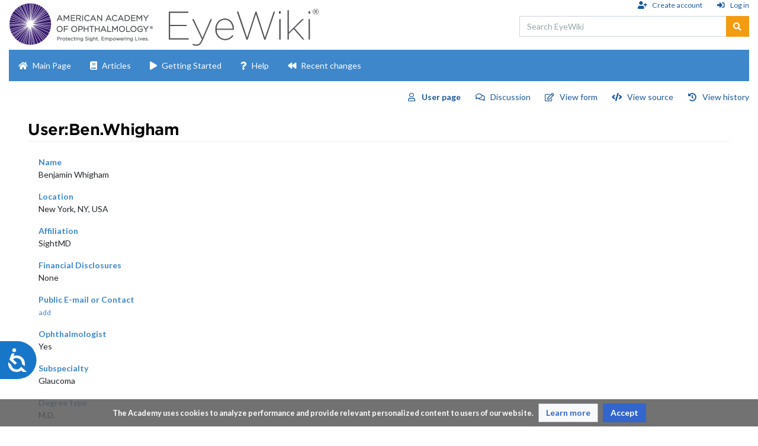

--- FILE ---
content_type: text/html; charset=UTF-8
request_url: https://eyewiki.aao.org/User:Ben.Whigham
body_size: 22441
content:
<!DOCTYPE html>
<html class="client-nojs" lang="en" dir="ltr">
<head>
<meta charset="UTF-8"/>
<title>User:Ben.Whigham - EyeWiki</title>
<script>document.documentElement.className="client-js";RLCONF={"wgBreakFrames":false,"wgSeparatorTransformTable":["",""],"wgDigitTransformTable":["",""],"wgDefaultDateFormat":"mdy","wgMonthNames":["","January","February","March","April","May","June","July","August","September","October","November","December"],"wgRequestId":"e8aede1a7c37498c97e17aa3","wgCSPNonce":false,"wgCanonicalNamespace":"User","wgCanonicalSpecialPageName":false,"wgNamespaceNumber":2,"wgPageName":"User:Ben.Whigham","wgTitle":"Ben.Whigham","wgCurRevisionId":63995,"wgRevisionId":63995,"wgArticleId":13988,"wgIsArticle":true,"wgIsRedirect":false,"wgAction":"view","wgUserName":null,"wgUserGroups":["*"],"wgCategories":["Users"],"wgPageContentLanguage":"en","wgPageContentModel":"wikitext","wgRelevantPageName":"User:Ben.Whigham","wgRelevantArticleId":13988,"wgIsProbablyEditable":false,"wgRelevantPageIsProbablyEditable":false,"wgRestrictionEdit":[],"wgRestrictionMove":[],"wgRelevantUserName":"Ben.Whigham","sdgDownArrowImage":
"/w/extensions/SemanticDrilldown/skins/down-arrow.png","sdgRightArrowImage":"/w/extensions/SemanticDrilldown/skins/right-arrow.png","wgCiteDrawerEnableDesktop":false,"wgCiteDrawerEnableMobile":true,"wgCiteDrawerTheme":"dark","wgPageFormsTargetName":null,"wgPageFormsAutocompleteValues":[],"wgPageFormsAutocompleteOnAllChars":false,"wgPageFormsFieldProperties":[],"wgPageFormsCargoFields":[],"wgPageFormsDependentFields":[],"wgPageFormsCalendarValues":[],"wgPageFormsCalendarParams":[],"wgPageFormsCalendarHTML":null,"wgPageFormsGridValues":[],"wgPageFormsGridParams":[],"wgPageFormsContLangYes":null,"wgPageFormsContLangNo":null,"wgPageFormsContLangMonths":[],"wgPageFormsHeightForMinimizingInstances":800,"wgPageFormsShowOnSelect":[],"wgPageFormsScriptPath":"/w/extensions/PageForms","edgValues":[],"wgPageFormsEDSettings":null,"wgAmericanDates":true,"wgVisualEditor":{"pageLanguageCode":"en","pageLanguageDir":"ltr","pageVariantFallbacks":"en"},"srfFilteredConfig":null,
"wgEditSubmitButtonLabelPublish":false};RLSTATE={"site.styles":"ready","user.styles":"ready","user":"ready","user.options":"loading","mediawiki.ui.button":"ready","skins.chameleon":"ready","zzz.ext.bootstrap.styles":"ready","ext.visualEditor.desktopArticleTarget.noscript":"ready","ext.smw.style":"ready","ext.smw.tooltip.styles":"ready","ext.srf.styles":"ready","ext.CookieWarning.styles":"ready","oojs-ui-core.styles":"ready","oojs-ui.styles.indicators":"ready","mediawiki.widgets.styles":"ready","oojs-ui-core.icons":"ready"};RLPAGEMODULES=["ext.smw.style","ext.smw.tooltips","smw.entityexaminer","site","mediawiki.page.ready","ext.citedrawer.main","ext.visualEditor.desktopArticleTarget.init","ext.visualEditor.targetLoader","ext.eyeWiki","ext.eyeWiki.slideshow","ext.CookieWarning","ext.bootstrap.scripts"];</script>
<script>(RLQ=window.RLQ||[]).push(function(){mw.loader.implement("user.options@12s5i",function($,jQuery,require,module){mw.user.tokens.set({"patrolToken":"+\\","watchToken":"+\\","csrfToken":"+\\"});});});</script>
<link rel="stylesheet" href="/w/load.php?lang=en&amp;modules=ext.CookieWarning.styles%7Cext.smw.style%7Cext.smw.tooltip.styles%7Cext.srf.styles%7Cext.visualEditor.desktopArticleTarget.noscript%7Cmediawiki.ui.button%7Cmediawiki.widgets.styles%7Coojs-ui-core.icons%2Cstyles%7Coojs-ui.styles.indicators%7Cskins.chameleon%7Czzz.ext.bootstrap.styles&amp;only=styles&amp;skin=chameleon"/>
<script async="" src="/w/load.php?lang=en&amp;modules=startup&amp;only=scripts&amp;raw=1&amp;skin=chameleon"></script>
<style>#mw-indicator-mw-helplink {display:none;}</style>
<meta name="ResourceLoaderDynamicStyles" content=""/>
<link rel="stylesheet" href="/w/load.php?lang=en&amp;modules=site.styles&amp;only=styles&amp;skin=chameleon"/>
<meta name="generator" content="MediaWiki 1.39.11"/>
<meta name="format-detection" content="telephone=no"/>
<meta name="description" content="Name&#10;Benjamin Whigham"/>
<meta name="WT.seg_1" content="0"/>
<meta name="google-site-verification" content="mtQvMIGqpWB4oyYM5mux15MHU-3qWI0bWtyRa2b5rlk"/>
<meta name="viewport" content="width=1000"/>
<meta name="viewport" content="width=device-width, initial-scale=1, shrink-to-fit=no"/>
<link rel="alternate" type="application/rdf+xml" title="User:Ben.Whigham" href="/w/index.php?title=Special:ExportRDF/User:Ben.Whigham&amp;xmlmime=rdf"/>
<link rel="icon" href="/w/extensions/EyeWiki/favicons/favicon.ico"/>
<link rel="search" type="application/opensearchdescription+xml" href="/w/opensearch_desc.php" title="EyeWiki (en)"/>
<link rel="EditURI" type="application/rsd+xml" href="https://eyewiki.org/w/api.php?action=rsd"/>
<link rel="preconnect" href="https://fonts.gstatic.com">
<link href="https://fonts.googleapis.com/css2?family=Lato:ital,wght@0,400;0,700;1,400&display=swap" rel="stylesheet">
<!-- Favicons MEYE-108 -->
<link rel="apple-touch-icon" sizes="120x120" href="/w/extensions/EyeWiki/favicons/apple-touch-icon.png">
<link rel="icon" type="image/png" sizes="32x32" href="/w/extensions/EyeWiki/favicons/favicon-32x32.png">
<link rel="icon" type="image/png" sizes="16x16" href="/w/extensions/EyeWiki/favicons/favicon-16x16.png">
<link rel="manifest" href="/w/extensions/EyeWiki/favicons/site.webmanifest">
<link rel="mask-icon" href="/w/extensions/EyeWiki/favicons/safari-pinned-tab.svg" color="#603cba">
<link rel="shortcut icon" href="/w/extensions/EyeWiki/favicons/favicon.ico">
<meta name="msapplication-TileColor" content="#603cba">
<meta name="msapplication-config" content="/w/extensions/EyeWiki/favicons/browserconfig.xml">
<meta name="theme-color" content="#ffffff">
<meta name="legal_notice" content="This website and all content on it is protected by copyright law and usage policies, and it is expressly forbidden for such content to be ingested, analyzed, copied, reproduced, maintained, or in any way used by artificial intelligence technologies, including but not limited to large language models, without express written consent." />
<script> window.interdeal = { "sitekey": "81c701489fb8bb4ab90ca1cb0931f9c5", "Position": "Left", "Menulang": "EN", "domains": { "js": "https://cdn.equalweb.com/", "acc": "https://access.equalweb.com/" }, "btnStyle": { "vPosition": [ "80%", null ], "scale": [ "0.8", "0.8" ], "color": { "main": "#1876c9" }, "icon": { "type": 1, "outline": false } } }; (function(doc, head, body){ var coreCall = doc.createElement('script'); coreCall.src = 'https://cdn.equalweb.com/core/4.3.8/accessibility.js'; coreCall.defer = true; coreCall.integrity = 'sha512-u6i35wNTfRZXp0KDwSb3TntaIKI2ItCt/H/KcYIsBeVbaVMerEQLBnU5/ztfBg9aSW1gg7AN4CqCu9a455jkUg=='; coreCall.crossOrigin = 'anonymous'; coreCall.setAttribute('data-cfasync', true ); body? body.appendChild(coreCall) : head.appendChild(coreCall); })(document, document.head, document.body); </script>
</head>
<body class="mediawiki ltr sitedir-ltr mw-hide-empty-elt ns-2 ns-subject page-User_Ben_Whigham rootpage-User_Ben_Whigham layout-standard skin-chameleon action-view">
	<div class="flex-fill container">
		<div class="row">
			<div class="flex-grow-0 col-12 col-cmln-6 d-flex flex-column flex-md-row w-md-100 justify-content-start align-items-center col">
					<div class="float-left mr-3 mb-2"><a href="//aao.org"><img id="aao-logo" src="/w/extensions/EyeWiki/skins/chameleon/AAO_Logo.png"></a></div>
                		
				<!-- logo and main page link -->
				<div id="p-logo" class="p-logo" role="banner">
					<a href="/Main_Page" title="Visit the main page"><img src="/w/extensions/EyeWiki/skins/chameleon/EyeWiki_Logo.png" alt="EyeWiki"/></a>
				</div>
			</div>
			<div class="ml-auto col-12 col-cmln col">
				<div class="row">
					<div class="col">
						<!-- personal tools -->
						<div class="p-personal pull-right" id="p-personal" >
							<ul class="p-personal-tools" >
								<li id="pt-createaccount" class="mw-list-item"><a href="/w/index.php?title=Special:CreateAccount&amp;returnto=User%3ABen.Whigham" title="You are encouraged to create an account and log in; however, it is not mandatory" class="pt-createaccount">Create account</a></li>
								<li id="pt-login" class="mw-list-item"><a href="/w/index.php?title=Special:UserLogin&amp;returnto=User%3ABen.Whigham" title="You are encouraged to log in; however, it is not mandatory [o]" accesskey="o" class="pt-login">Log in</a></li>
							</ul>
						</div>

					</div>
				</div>
				<div class="row">
					<div class="col">
						<!-- search form -->
						<div  id="p-search" class="p-search pull-right" role="search"  >
							<form  id="searchform" class="mw-search" action="/w/index.php" >
								<input type="hidden" name="title" value=" Special:Search" />
								<div class="input-group">
									<input type="search" name="search" placeholder="Search EyeWiki" aria-label="Search EyeWiki" autocapitalize="sentences" title="Search EyeWiki [f]" accesskey="f" id="searchInput" class="form-control"/>
									<div class="input-group-append">
										<button value="Go" id="searchGoButton" name="go" type="submit" class="search-btn searchGoButton" aria-label="Go to page" title="Go to a page with this exact name if it exists"></button>
									</div>
								</div>
							</form>
						</div>
					</div>
				</div>
			</div>
		</div>
		<div class="row">
			<div class="col">
				<!-- navigation bar -->
				<nav class="p-navbar collapsible mb-3 mt-2 p-1 mt-cmln-0" role="navigation" id="mw-navigation">
					<button type="button" class="navbar-toggler" data-toggle="collapse" data-target="#i9e4xizbyv"></button>
					<div class="collapse navbar-collapse i9e4xizbyv" id="i9e4xizbyv">
						<div class="navbar-nav"><div class="nav-item"><a class="nav-link fas fa-home"  href="/Main_Page">Main Page</a></div><div class="nav-item"><a class="nav-link fas fa-book"  href="/Category:Articles">Articles</a></div><div class="nav-item"><a class="nav-link fas fa-play"  href="/Help:Getting_Started">Getting Started</a></div><div class="nav-item"><a class="nav-link fas fa-question"  href="/Help:Contents">Help</a></div><div class="nav-item"><a class="nav-link fas fa-backward"  href="/Special:RecentChanges">Recent changes</a></div>
						</div>
					</div>
				</nav>
			</div>
		</div>
		<div class="row">
			<div class="col">
				<!-- Content navigation -->
				<div class="mb-3 pagetools p-contentnavigation" id="p-contentnavigation">
					<!-- namespaces -->
					<div id="p-namespaces" class="p-namespaces">
						<div class="tab-group">
							<div id="ca-nstab-user" class="selected mw-list-item"><a href="/User:Ben.Whigham" title="View the user page [c]" accesskey="c" class="selected ca-nstab-user">User page</a></div>
							<div id="ca-talk" class="mw-list-item"><a href="/User_talk:Ben.Whigham" rel="discussion" title="Discussion about the content page [t]" accesskey="t" class="ca-talk">Discussion</a></div>
						</div>
					</div>
					<!-- views -->
					<div id="p-views" class="p-views">
						<div class="tab-group">
							<div id="ca-formedit" class="mw-list-item"><a href="/w/index.php?title=User:Ben.Whigham&amp;action=formedit" title="Edit this page with a form [&amp;]" accesskey="&amp;" class="ca-formedit">View form</a></div>
							<div id="ca-viewsource" class="mw-list-item"><a href="/w/index.php?title=User:Ben.Whigham&amp;action=edit" title="This page is protected.&#10;You can view its source [e]" accesskey="e" class="ca-viewsource">View source</a></div>
							<div id="ca-history" class="mw-list-item"><a href="/w/index.php?title=User:Ben.Whigham&amp;action=history" title="Past revisions of this page [h]" accesskey="h" class="ca-history">View history</a></div>
						</div>
					</div>
				</div>
			</div>
		</div>
		<div class="row">
			<div class="col-auto mx-auto col">

			</div>
		</div>
		<div class="row">
			<div class="col-auto mx-auto col">
			</div>
		</div>
		<div class="row">
			<div class="col">
				<!-- start the content area -->
				<div id="content" class="mw-body content"><a id="top" class="top"></a>
					<div id="mw-indicators" class="mw-indicators">
						<div id="mw-indicator-smw-entity-examiner" class="mw-indicator mw-indicator-smw-entity-examiner"><div class="smw-entity-examiner smw-indicator-vertical-bar-loader" data-subject="Ben.Whigham#2##" data-dir="ltr" data-uselang="" title="Running an examiner in the background"></div></div>
					</div>
						<div class="contentHeader">
						<!-- title of the page -->
						<h1 id="firstHeading" class="firstHeading"><span class="mw-page-title-namespace">User</span><span class="mw-page-title-separator">:</span><span class="mw-page-title-main">Ben.Whigham</span></h1>
						<!-- tagline; usually goes something like "From WikiName" primary purpose of this seems to be for printing to identify the source of the content -->
						<div id="siteSub" class="siteSub">From EyeWiki</div><div id="jump-to-nav" class="mw-jump jump-to-nav">Jump to:<a href="#mw-navigation">navigation</a>, <a href="#p-search">search</a></div>
					</div>
					<div id="bodyContent" class="bodyContent">
						<!-- body text -->

						<div id="mw-content-text" class="mw-body-content mw-content-ltr" lang="en" dir="ltr"><div class="mw-parser-output"><div style="width:auto;display:block;padding-left:1.25em; padding-right: 1.25em;float: left;overflow: auto;text-size:105%;margin-bottom:15px;margin-right: 15px;">
<p><b><a href="/Property:Name" title="Property:Name">Name</a></b><br />
Benjamin Whigham
</p><p><b><a href="/Property:Location" title="Property:Location">Location</a></b><br />
New York, NY, USA
</p><p><b><a href="/Property:Affiliation" title="Property:Affiliation">Affiliation</a></b><br />
SightMD
</p><p><b><a href="/Property:Financial_Disclosures" title="Property:Financial Disclosures">Financial Disclosures</a></b><br />
None
</p><p><b><a href="/Property:Contact" title="Property:Contact">Public E-mail or Contact</a></b><br />
<small><a rel="nofollow" class="external text" href="https://eyewiki.org/w/index.php?title=User:Ben.Whigham&amp;action=formedit">add</a></small>
</p><p><b><a href="/Property:Ophthalmologist" title="Property:Ophthalmologist">Ophthalmologist</a></b><br />
Yes
</p><p><b><a href="/Property:Subspecialty" title="Property:Subspecialty">Subspecialty</a></b><br />
Glaucoma
</p><p><b><a href="/Property:Degree_type" title="Property:Degree type">Degree type</a></b><br />
M.D.
</p><p><br />
</p>
</div>
<div style="display:none;">
<p><br />
</p><p><br />
</p>
</div>

<!-- 
NewPP limit report
Cached time: 20260117150812
Cache expiry: 86400
Reduced expiry: false
Complications: []
[SMW] In‐text annotation parser time: 0.001 seconds
CPU time usage: 0.012 seconds
Real time usage: 0.015 seconds
Preprocessor visited node count: 97/1000000
Post‐expand include size: 1291/2097152 bytes
Template argument size: 173/2097152 bytes
Highest expansion depth: 5/100
Expensive parser function count: 0/100
Unstrip recursion depth: 0/20
Unstrip post‐expand size: 0/5000000 bytes
-->
<!--
Transclusion expansion time report (%,ms,calls,template)
100.00%   10.674      1 Template:User
100.00%   10.674      1 -total
-->

<!-- Saved in parser cache with key mediawiki:pcache:idhash:13988-0!dateformat=default and timestamp 20260117150812 and revision id 63995.
 -->
</div></div><div class="printfooter">
Retrieved from "<a dir="ltr" href="https://eyewiki.org/w/index.php?title=User:Ben.Whigham&amp;oldid=63995">https://eyewiki.org/w/index.php?title=User:Ben.Whigham&amp;oldid=63995</a>"</div>

						<!-- end body text -->
						<!-- data blocks which should go somewhere after the body text, but not before the catlinks block-->
						<div id='mw-data-after-content'>
	<div class="mw-cookiewarning-container"><div class="mw-cookiewarning-text"><span>The Academy uses cookies to analyze performance and provide relevant personalized content to users of our website.</span></div><form method="POST"><div class='oo-ui-layout oo-ui-horizontalLayout'><span class='oo-ui-widget oo-ui-widget-enabled oo-ui-buttonElement oo-ui-buttonElement-framed oo-ui-labelElement oo-ui-flaggedElement-progressive oo-ui-buttonWidget'><a role='button' tabindex='0' href='https://www.aao.org/privacy-policy' rel='nofollow' class='oo-ui-buttonElement-button'><span class='oo-ui-iconElement-icon oo-ui-iconElement-noIcon oo-ui-image-progressive'></span><span class='oo-ui-labelElement-label'>Learn more</span><span class='oo-ui-indicatorElement-indicator oo-ui-indicatorElement-noIndicator oo-ui-image-progressive'></span></a></span><span class='oo-ui-widget oo-ui-widget-enabled oo-ui-inputWidget oo-ui-buttonElement oo-ui-buttonElement-framed oo-ui-labelElement oo-ui-flaggedElement-primary oo-ui-flaggedElement-progressive oo-ui-buttonInputWidget'><button type='submit' tabindex='0' name='disablecookiewarning' value='OK' class='oo-ui-inputWidget-input oo-ui-buttonElement-button'><span class='oo-ui-iconElement-icon oo-ui-iconElement-noIcon oo-ui-image-invert'></span><span class='oo-ui-labelElement-label'>Accept</span><span class='oo-ui-indicatorElement-indicator oo-ui-indicatorElement-noIndicator oo-ui-image-invert'></span></button></span></div></form></div>
</div>

					</div>
					<!-- category links -->
					<div id="catlinks" class="catlinks" data-mw="interface"><div id="mw-normal-catlinks" class="mw-normal-catlinks"><a href="/Special:Categories" title="Special:Categories">Category</a>: <ul><li><a href="/Category:Users" title="Category:Users">Users</a></li></ul></div></div>
				</div>
			</div>
		</div>
	</div>
	<div class="mb-2 mt-4 footer container">
		<div class="row">
			<div class="col">
				<!-- navigation bar -->
				<nav class="p-navbar not-collapsible small mb-2" role="navigation" id="mw-navigation-i9e4xizcbn">
					<div class="navbar-nav">
					<!-- toolbox -->
					<div id="t-whatlinkshere" class="nav-item mw-list-item"><a href="/Special:WhatLinksHere/User:Ben.Whigham" title="A list of all wiki pages that link here [j]" accesskey="j" class="nav-link t-whatlinkshere">What links here</a></div>
					<div id="t-recentchangeslinked" class="nav-item mw-list-item"><a href="/Special:RecentChangesLinked/User:Ben.Whigham" rel="nofollow" title="Recent changes in pages linked from this page [k]" accesskey="k" class="nav-link t-recentchangeslinked">Related changes</a></div>
					<div id="t-contributions" class="nav-item mw-list-item"><a href="/Special:Contributions/Ben.Whigham" title="A list of contributions by this user" class="nav-link t-contributions">User contributions</a></div>
					<div id="t-log" class="nav-item mw-list-item"><a href="/Special:Log/Ben.Whigham" class="nav-link t-log">Logs</a></div>
					<div id="t-userrights" class="nav-item mw-list-item"><a href="/Special:UserRights/Ben.Whigham" class="nav-link t-userrights">View user groups</a></div>
					<div id="t-specialpages" class="nav-item mw-list-item"><a href="/Special:SpecialPages" title="A list of all special pages [q]" accesskey="q" class="nav-link t-specialpages">Special pages</a></div>
					<div id="t-print" class="nav-item mw-list-item"><a href="javascript:print();" rel="alternate" title="Printable version of this page [p]" accesskey="p" class="nav-link t-print">Printable version</a></div>
					<div id="t-permalink" class="nav-item mw-list-item"><a href="/w/index.php?title=User:Ben.Whigham&amp;oldid=63995" title="Permanent link to this revision of this page" class="nav-link t-permalink">Permanent link</a></div>
					<div id="t-info" class="nav-item mw-list-item"><a href="/w/index.php?title=User:Ben.Whigham&amp;action=info" title="More information about this page" class="nav-link t-info">Page information</a></div>
					</div>
				</nav>
			</div>
		</div>
		<div class="row">
			<div class="col">
				<!-- footer links -->
				<div id="footer-info" class="footer-info">
					<!-- info -->
					<div> This page was last edited on January 28, 2021, at 12:33.</div>
					<div>This page has been accessed 2,970 times.</div>
				</div>
				<!-- places -->
				<div id="footer-places" class="footer-places">
					<div><a href="/EyeWiki:Privacy_policy">Privacy policy</a></div>
					<div><a href="/EyeWiki:About">About EyeWiki</a></div>
					<div><a href="/EyeWiki:General_disclaimer">Disclaimers</a></div>
				</div>
			</div>
			<div class="col">
				<!-- footer icons -->
				<div id="footer-icons" class="justify-content-end footer-icons">
					<!-- poweredby -->
					<div><a href="https://www.mediawiki.org/"><img src="/w/resources/assets/poweredby_mediawiki_88x31.png" alt="Powered by MediaWiki" srcset="/w/resources/assets/poweredby_mediawiki_132x47.png 1.5x, /w/resources/assets/poweredby_mediawiki_176x62.png 2x" width="88" height="31" loading="lazy"/></a></div>
					<div><a href="https://www.canasta.wiki/"><img src="/w/resources/assets/Powered-by-Canasta.png" alt="Powered by Canasta" width="88" height="31" loading="lazy"/></a></div>
					<div><a href="https://www.semantic-mediawiki.org/wiki/Semantic_MediaWiki"><img src="/w/extensions/SemanticMediaWiki/res/smw/logo_footer.png" alt="Powered by Semantic MediaWiki" class="smw-footer" width="88" height="31" loading="lazy"/></a></div>
				</div>
			</div>
		</div>
	</div><script>(RLQ=window.RLQ||[]).push(function(){mw.config.set({"wgPageParseReport":{"smw":{"limitreport-intext-parsertime":0.001},"limitreport":{"cputime":"0.012","walltime":"0.015","ppvisitednodes":{"value":97,"limit":1000000},"postexpandincludesize":{"value":1291,"limit":2097152},"templateargumentsize":{"value":173,"limit":2097152},"expansiondepth":{"value":5,"limit":100},"expensivefunctioncount":{"value":0,"limit":100},"unstrip-depth":{"value":0,"limit":20},"unstrip-size":{"value":0,"limit":5000000},"timingprofile":["100.00%   10.674      1 Template:User","100.00%   10.674      1 -total"]},"cachereport":{"timestamp":"20260117150812","ttl":86400,"transientcontent":false}}});});</script>
<!-- Google Tag Manager -->
<script>(function(w,d,s,l,i){w[l]=w[l]||[];w[l].push({'gtm.start':
new Date().getTime(),event:'gtm.js'});var f=d.getElementsByTagName(s)[0],
j=d.createElement(s),dl=l!='dataLayer'?'&l='+l:'';j.async=true;j.src=
'https://www.googletagmanager.com/gtm.js?id='+i+dl;f.parentNode.insertBefore(j,f);
})(window,document,'script','dataLayer','GTM-5QGG6SG');</script>
<!-- End Google Tag Manager -->
<!-- Google Tag Manager (noscript) -->
<noscript><iframe src="https://www.googletagmanager.com/ns.html?id=GTM-5QGG6SG"
height="0" width="0" style="display:none;visibility:hidden"></iframe></noscript>
<!-- End Google Tag Manager (noscript) -->
<script>(RLQ=window.RLQ||[]).push(function(){mw.config.set({"wgBackendResponseTime":64});});</script>
</body>
</html>

--- FILE ---
content_type: text/css; charset=utf-8
request_url: https://eyewiki.aao.org/w/load.php?lang=en&modules=site.styles&only=styles&skin=chameleon
body_size: 6320
content:
.CategoryTreeToggle{display:none}.freeinputbox{height:500px}div.mw-cookiewarning-text > form{margin-left:15px}#op-radio label.radioButtonItem:nth-last-of-type(3),#related-radio label.radioButtonItem:nth-last-of-type(3){display:none}#n-My-Portal{display:none}.wikiEditor-ui-toolbar{z-index:4 !important}#newpagesquery-form #all-inputs:before,#newpagesquery-form #all-inputs:after,#newpagesquery-form #all-inputs .dateInput:before,#newpagesquery-form #all-inputs .dateInput:after,.page-Category_Portals .editor-list > div .portal-body:before,.page-Category_Portals .editor-list > div .portal-body:after{content:" ";display:table }#newpagesquery-form #all-inputs:after,#newpagesquery-form #all-inputs .dateInput:after,.page-Category_Portals .editor-list > div .portal-body:after{clear:both }#newpagesquery-form #all-inputs{margin-left:-15px;margin-right:-15px }#newpagesquery-form #all-inputs #categories{position:relative;min-height:1px;padding-left:15px;padding-right:15px }@media (min-width:992px){#newpagesquery-form #all-inputs #categories{float:left;width:50% }}#newpagesquery-form #all-inputs #dates{position:relative;min-height:1px;padding-left:15px;padding-right:15px }@media (min-width:992px){#newpagesquery-form #all-inputs #dates{float:left;width:50% }}#newpagesquery-form #all-inputs .newpagesquery-form-label{font-family:"Lato","Helvetica Neue",Helvetica,Arial,sans-serif;font-weight:400;line-height:1.1;color:inherit;margin-top:20px;margin-bottom:10px;font-size:24px }#newpagesquery-form #all-inputs .newpagesquery-form-label small,#newpagesquery-form #all-inputs .newpagesquery-form-label .small{font-weight:normal;line-height:1;color:#b4bcc2 }#newpagesquery-form #all-inputs .newpagesquery-form-label small,#newpagesquery-form #all-inputs .newpagesquery-form-label .small{font-size:65% }#newpagesquery-form #all-inputs .inputSpan input,#newpagesquery-form #all-inputs .dateInput input,#newpagesquery-form #all-inputs select,#newpagesquery-form #all-inputs textarea{display:block;width:100%;height:42px;padding:10px 15px;font-size:14px;line-height:1.42857143;color:#2c3e50;background-color:#ffffff;background-image:none;border:1px solid #dce4ec;border-radius:4px;-webkit-box-shadow:inset 0 1px 1px rgba(0,0,0,0.075);box-shadow:inset 0 1px 1px rgba(0,0,0,0.075);-webkit-transition:border-color ease-in-out .15s,box-shadow ease-in-out .15s;-o-transition:border-color ease-in-out .15s,box-shadow ease-in-out .15s;transition:border-color ease-in-out .15s,box-shadow ease-in-out .15s;border-width:2px;-webkit-box-shadow:none;box-shadow:none }#newpagesquery-form #all-inputs .inputSpan input:focus,#newpagesquery-form #all-inputs .dateInput input:focus,#newpagesquery-form #all-inputs select:focus,#newpagesquery-form #all-inputs textarea:focus{border-color:#2c3e50;outline:0;-webkit-box-shadow:inset 0 1px 1px rgba(0,0,0,.075),0 0 8px rgba(44,62,80,0.6);box-shadow:inset 0 1px 1px rgba(0,0,0,.075),0 0 8px rgba(44,62,80,0.6) }#newpagesquery-form #all-inputs .inputSpan input::-moz-placeholder,#newpagesquery-form #all-inputs .dateInput input::-moz-placeholder,#newpagesquery-form #all-inputs select::-moz-placeholder,#newpagesquery-form #all-inputs textarea::-moz-placeholder{color:#acb6c0;opacity:1 }#newpagesquery-form #all-inputs .inputSpan input:-ms-input-placeholder,#newpagesquery-form #all-inputs .dateInput input:-ms-input-placeholder,#newpagesquery-form #all-inputs select:-ms-input-placeholder,#newpagesquery-form #all-inputs textarea:-ms-input-placeholder{color:#acb6c0 }#newpagesquery-form #all-inputs .inputSpan input::-webkit-input-placeholder,#newpagesquery-form #all-inputs .dateInput input::-webkit-input-placeholder,#newpagesquery-form #all-inputs select::-webkit-input-placeholder,#newpagesquery-form #all-inputs textarea::-webkit-input-placeholder{color:#acb6c0 }#newpagesquery-form #all-inputs .inputSpan input::-ms-expand,#newpagesquery-form #all-inputs .dateInput input::-ms-expand,#newpagesquery-form #all-inputs select::-ms-expand,#newpagesquery-form #all-inputs textarea::-ms-expand{border:0;background-color:transparent }#newpagesquery-form #all-inputs .inputSpan input[disabled],#newpagesquery-form #all-inputs .dateInput input[disabled],#newpagesquery-form #all-inputs select[disabled],#newpagesquery-form #all-inputs textarea[disabled],#newpagesquery-form #all-inputs .inputSpan input[readonly],#newpagesquery-form #all-inputs .dateInput input[readonly],#newpagesquery-form #all-inputs select[readonly],#newpagesquery-form #all-inputs textarea[readonly],fieldset[disabled] #newpagesquery-form #all-inputs .inputSpan input,fieldset[disabled] #newpagesquery-form #all-inputs .dateInput input,fieldset[disabled] #newpagesquery-form #all-inputs select,fieldset[disabled] #newpagesquery-form #all-inputs textarea{background-color:#ecf0f1;opacity:1 }#newpagesquery-form #all-inputs .inputSpan input[disabled],#newpagesquery-form #all-inputs .dateInput input[disabled],#newpagesquery-form #all-inputs select[disabled],#newpagesquery-form #all-inputs textarea[disabled],fieldset[disabled] #newpagesquery-form #all-inputs .inputSpan input,fieldset[disabled] #newpagesquery-form #all-inputs .dateInput input,fieldset[disabled] #newpagesquery-form #all-inputs select,fieldset[disabled] #newpagesquery-form #all-inputs textarea{cursor:not-allowed }textarea#newpagesquery-form #all-inputs .inputSpan input,textarea#newpagesquery-form #all-inputs .dateInput input,textarea#newpagesquery-form #all-inputs select,textarea#newpagesquery-form #all-inputs textarea{height:auto }#newpagesquery-form #all-inputs .inputSpan input:focus,#newpagesquery-form #all-inputs .dateInput input:focus,#newpagesquery-form #all-inputs select:focus,#newpagesquery-form #all-inputs textarea:focus{-webkit-box-shadow:none;box-shadow:none }#newpagesquery-form #all-inputs .newpagesquery-form-instructions{display:block;margin-top:5px;margin-bottom:10px;color:#597ea2;margin:0 0 15px }#newpagesquery-form #all-inputs .dateInput{margin-left:-15px;margin-right:-15px }#newpagesquery-form #all-inputs .dateInput .monthInput{position:relative;float:left;width:50%;min-height:1px;padding-left:15px;padding-right:15px }#newpagesquery-form #all-inputs .dateInput .dayInput{position:relative;float:left;width:16.66666667%;min-height:1px;padding-left:15px;padding-right:15px }#newpagesquery-form #all-inputs .dateInput .yearInput{position:relative;float:left;width:33.33333333%;min-height:1px;padding-left:15px;padding-right:15px }.contest-index .Contest-page{display:none}table.smwtable-clean.compact tr > td{padding-bottom:0.3em !important;padding-top:0.3em !important}#mw-search-DYM-original{pointer-events:none;color:#000 !important;text-decoration:none;cursor:text}.usermessage,.usermessage a{color:revert}.ns-2 #ca-edit,.ns-2 #ca-ve-edit{display:none}

--- FILE ---
content_type: text/javascript; charset=utf-8
request_url: https://eyewiki.aao.org/w/load.php?lang=en&modules=startup&only=scripts&raw=1&skin=chameleon
body_size: 45888
content:
function isCompatible(ua){return!!((function(){'use strict';return!this&&Function.prototype.bind;}())&&'querySelector'in document&&'localStorage'in window&&!ua.match(/MSIE 10|NetFront|Opera Mini|S40OviBrowser|MeeGo|Android.+Glass|^Mozilla\/5\.0 .+ Gecko\/$|googleweblight|PLAYSTATION|PlayStation/));}if(!isCompatible(navigator.userAgent)){document.documentElement.className=document.documentElement.className.replace(/(^|\s)client-js(\s|$)/,'$1client-nojs$2');while(window.NORLQ&&NORLQ[0]){NORLQ.shift()();}NORLQ={push:function(fn){fn();}};RLQ={push:function(){}};}else{if(window.performance&&performance.mark){performance.mark('mwStartup');}(function(){'use strict';var con=window.console;function logError(topic,data){if(con.log){var e=data.exception;var msg=(e?'Exception':'Error')+' in '+data.source+(data.module?' in module '+data.module:'')+(e?':':'.');con.log(msg);if(e&&con.warn){con.warn(e);}}}function Map(){this.values=Object.create(null);}Map.prototype={constructor:Map,get:function(
selection,fallback){if(arguments.length<2){fallback=null;}if(typeof selection==='string'){return selection in this.values?this.values[selection]:fallback;}var results;if(Array.isArray(selection)){results={};for(var i=0;i<selection.length;i++){if(typeof selection[i]==='string'){results[selection[i]]=selection[i]in this.values?this.values[selection[i]]:fallback;}}return results;}if(selection===undefined){results={};for(var key in this.values){results[key]=this.values[key];}return results;}return fallback;},set:function(selection,value){if(arguments.length>1){if(typeof selection==='string'){this.values[selection]=value;return true;}}else if(typeof selection==='object'){for(var key in selection){this.values[key]=selection[key];}return true;}return false;},exists:function(selection){return typeof selection==='string'&&selection in this.values;}};var log=function(){};log.warn=con.warn?Function.prototype.bind.call(con.warn,con):function(){};var mw={now:function(){var perf=window.performance;
var navStart=perf&&perf.timing&&perf.timing.navigationStart;mw.now=navStart&&perf.now?function(){return navStart+perf.now();}:Date.now;return mw.now();},trackQueue:[],track:function(topic,data){mw.trackQueue.push({topic:topic,data:data});},trackError:function(topic,data){mw.track(topic,data);logError(topic,data);},Map:Map,config:new Map(),messages:new Map(),templates:new Map(),log:log};window.mw=window.mediaWiki=mw;}());(function(){'use strict';var StringSet,store,hasOwn=Object.hasOwnProperty;function defineFallbacks(){StringSet=window.Set||function(){var set=Object.create(null);return{add:function(value){set[value]=true;},has:function(value){return value in set;}};};}defineFallbacks();function fnv132(str){var hash=0x811C9DC5;for(var i=0;i<str.length;i++){hash+=(hash<<1)+(hash<<4)+(hash<<7)+(hash<<8)+(hash<<24);hash^=str.charCodeAt(i);}hash=(hash>>>0).toString(36).slice(0,5);while(hash.length<5){hash='0'+hash;}return hash;}var isES6Supported=typeof Promise==='function'&&Promise.
prototype.finally&&/./g.flags==='g'&&(function(){try{new Function('(a = 0) => a');return true;}catch(e){return false;}}());var registry=Object.create(null),sources=Object.create(null),handlingPendingRequests=false,pendingRequests=[],queue=[],jobs=[],willPropagate=false,errorModules=[],baseModules=["jquery","mediawiki.base"],marker=document.querySelector('meta[name="ResourceLoaderDynamicStyles"]'),lastCssBuffer,rAF=window.requestAnimationFrame||setTimeout;function addToHead(el,nextNode){if(nextNode&&nextNode.parentNode){nextNode.parentNode.insertBefore(el,nextNode);}else{document.head.appendChild(el);}}function newStyleTag(text,nextNode){var el=document.createElement('style');el.appendChild(document.createTextNode(text));addToHead(el,nextNode);return el;}function flushCssBuffer(cssBuffer){if(cssBuffer===lastCssBuffer){lastCssBuffer=null;}newStyleTag(cssBuffer.cssText,marker);for(var i=0;i<cssBuffer.callbacks.length;i++){cssBuffer.callbacks[i]();}}function addEmbeddedCSS(cssText,callback
){if(!lastCssBuffer||cssText.slice(0,7)==='@import'){lastCssBuffer={cssText:'',callbacks:[]};rAF(flushCssBuffer.bind(null,lastCssBuffer));}lastCssBuffer.cssText+='\n'+cssText;lastCssBuffer.callbacks.push(callback);}function getCombinedVersion(modules){var hashes=modules.reduce(function(result,module){return result+registry[module].version;},'');return fnv132(hashes);}function allReady(modules){for(var i=0;i<modules.length;i++){if(mw.loader.getState(modules[i])!=='ready'){return false;}}return true;}function allWithImplicitReady(module){return allReady(registry[module].dependencies)&&(baseModules.indexOf(module)!==-1||allReady(baseModules));}function anyFailed(modules){for(var i=0;i<modules.length;i++){var state=mw.loader.getState(modules[i]);if(state==='error'||state==='missing'){return modules[i];}}return false;}function doPropagation(){var didPropagate=true;var module;while(didPropagate){didPropagate=false;while(errorModules.length){var errorModule=errorModules.shift(),
baseModuleError=baseModules.indexOf(errorModule)!==-1;for(module in registry){if(registry[module].state!=='error'&&registry[module].state!=='missing'){if(baseModuleError&&baseModules.indexOf(module)===-1){registry[module].state='error';didPropagate=true;}else if(registry[module].dependencies.indexOf(errorModule)!==-1){registry[module].state='error';errorModules.push(module);didPropagate=true;}}}}for(module in registry){if(registry[module].state==='loaded'&&allWithImplicitReady(module)){execute(module);didPropagate=true;}}for(var i=0;i<jobs.length;i++){var job=jobs[i];var failed=anyFailed(job.dependencies);if(failed!==false||allReady(job.dependencies)){jobs.splice(i,1);i-=1;try{if(failed!==false&&job.error){job.error(new Error('Failed dependency: '+failed),job.dependencies);}else if(failed===false&&job.ready){job.ready();}}catch(e){mw.trackError('resourceloader.exception',{exception:e,source:'load-callback'});}didPropagate=true;}}}willPropagate=false;}function setAndPropagate(module,
state){registry[module].state=state;if(state==='ready'){store.add(module);}else if(state==='error'||state==='missing'){errorModules.push(module);}else if(state!=='loaded'){return;}if(willPropagate){return;}willPropagate=true;mw.requestIdleCallback(doPropagation,{timeout:1});}function sortDependencies(module,resolved,unresolved){if(!(module in registry)){throw new Error('Unknown module: '+module);}if(typeof registry[module].skip==='string'){var skip=(new Function(registry[module].skip)());registry[module].skip=!!skip;if(skip){registry[module].dependencies=[];setAndPropagate(module,'ready');return;}}if(!unresolved){unresolved=new StringSet();}var deps=registry[module].dependencies;unresolved.add(module);for(var i=0;i<deps.length;i++){if(resolved.indexOf(deps[i])===-1){if(unresolved.has(deps[i])){throw new Error('Circular reference detected: '+module+' -> '+deps[i]);}sortDependencies(deps[i],resolved,unresolved);}}resolved.push(module);}function resolve(modules){var resolved=baseModules.
slice();for(var i=0;i<modules.length;i++){sortDependencies(modules[i],resolved);}return resolved;}function resolveStubbornly(modules){var resolved=baseModules.slice();for(var i=0;i<modules.length;i++){var saved=resolved.slice();try{sortDependencies(modules[i],resolved);}catch(err){resolved=saved;mw.log.warn('Skipped unavailable module '+modules[i]);if(modules[i]in registry){mw.trackError('resourceloader.exception',{exception:err,source:'resolve'});}}}return resolved;}function resolveRelativePath(relativePath,basePath){var relParts=relativePath.match(/^((?:\.\.?\/)+)(.*)$/);if(!relParts){return null;}var baseDirParts=basePath.split('/');baseDirParts.pop();var prefixes=relParts[1].split('/');prefixes.pop();var prefix;while((prefix=prefixes.pop())!==undefined){if(prefix==='..'){baseDirParts.pop();}}return(baseDirParts.length?baseDirParts.join('/')+'/':'')+relParts[2];}function makeRequireFunction(moduleObj,basePath){return function require(moduleName){var fileName=resolveRelativePath(
moduleName,basePath);if(fileName===null){return mw.loader.require(moduleName);}if(hasOwn.call(moduleObj.packageExports,fileName)){return moduleObj.packageExports[fileName];}var scriptFiles=moduleObj.script.files;if(!hasOwn.call(scriptFiles,fileName)){throw new Error('Cannot require undefined file '+fileName);}var result,fileContent=scriptFiles[fileName];if(typeof fileContent==='function'){var moduleParam={exports:{}};fileContent(makeRequireFunction(moduleObj,fileName),moduleParam,moduleParam.exports);result=moduleParam.exports;}else{result=fileContent;}moduleObj.packageExports[fileName]=result;return result;};}function addScript(src,callback){var script=document.createElement('script');script.src=src;script.onload=script.onerror=function(){if(script.parentNode){script.parentNode.removeChild(script);}if(callback){callback();callback=null;}};document.head.appendChild(script);return script;}function queueModuleScript(src,moduleName,callback){pendingRequests.push(function(){if(moduleName
!=='jquery'){window.require=mw.loader.require;window.module=registry[moduleName].module;}addScript(src,function(){delete window.module;callback();if(pendingRequests[0]){pendingRequests.shift()();}else{handlingPendingRequests=false;}});});if(!handlingPendingRequests&&pendingRequests[0]){handlingPendingRequests=true;pendingRequests.shift()();}}function addLink(url,media,nextNode){var el=document.createElement('link');el.rel='stylesheet';if(media){el.media=media;}el.href=url;addToHead(el,nextNode);return el;}function domEval(code){var script=document.createElement('script');if(mw.config.get('wgCSPNonce')!==false){script.nonce=mw.config.get('wgCSPNonce');}script.text=code;document.head.appendChild(script);script.parentNode.removeChild(script);}function enqueue(dependencies,ready,error){if(allReady(dependencies)){if(ready){ready();}return;}var failed=anyFailed(dependencies);if(failed!==false){if(error){error(new Error('Dependency '+failed+' failed to load'),dependencies);}return;}if(ready||
error){jobs.push({dependencies:dependencies.filter(function(module){var state=registry[module].state;return state==='registered'||state==='loaded'||state==='loading'||state==='executing';}),ready:ready,error:error});}dependencies.forEach(function(module){if(registry[module].state==='registered'&&queue.indexOf(module)===-1){queue.push(module);}});mw.loader.work();}function execute(module){if(registry[module].state!=='loaded'){throw new Error('Module in state "'+registry[module].state+'" may not execute: '+module);}registry[module].state='executing';var runScript=function(){var script=registry[module].script;var markModuleReady=function(){setAndPropagate(module,'ready');};var nestedAddScript=function(arr,offset){if(offset>=arr.length){markModuleReady();return;}queueModuleScript(arr[offset],module,function(){nestedAddScript(arr,offset+1);});};try{if(Array.isArray(script)){nestedAddScript(script,0);}else if(typeof script==='function'){if(module==='jquery'){script();}else{script(window.$,
window.$,mw.loader.require,registry[module].module);}markModuleReady();}else if(typeof script==='object'&&script!==null){var mainScript=script.files[script.main];if(typeof mainScript!=='function'){throw new Error('Main file in module '+module+' must be a function');}mainScript(makeRequireFunction(registry[module],script.main),registry[module].module,registry[module].module.exports);markModuleReady();}else if(typeof script==='string'){domEval(script);markModuleReady();}else{markModuleReady();}}catch(e){setAndPropagate(module,'error');mw.trackError('resourceloader.exception',{exception:e,module:module,source:'module-execute'});}};if(registry[module].messages){mw.messages.set(registry[module].messages);}if(registry[module].templates){mw.templates.set(module,registry[module].templates);}var cssPending=0;var cssHandle=function(){cssPending++;return function(){cssPending--;if(cssPending===0){var runScriptCopy=runScript;runScript=undefined;runScriptCopy();}};};if(registry[module].style){for(
var key in registry[module].style){var value=registry[module].style[key];if(key==='css'){for(var i=0;i<value.length;i++){addEmbeddedCSS(value[i],cssHandle());}}else if(key==='url'){for(var media in value){var urls=value[media];for(var j=0;j<urls.length;j++){addLink(urls[j],media,marker);}}}}}if(module==='user'){var siteDeps;var siteDepErr;try{siteDeps=resolve(['site']);}catch(e){siteDepErr=e;runScript();}if(!siteDepErr){enqueue(siteDeps,runScript,runScript);}}else if(cssPending===0){runScript();}}function sortQuery(o){var sorted={};var list=[];for(var key in o){list.push(key);}list.sort();for(var i=0;i<list.length;i++){sorted[list[i]]=o[list[i]];}return sorted;}function buildModulesString(moduleMap){var str=[];var list=[];var p;function restore(suffix){return p+suffix;}for(var prefix in moduleMap){p=prefix===''?'':prefix+'.';str.push(p+moduleMap[prefix].join(','));list.push.apply(list,moduleMap[prefix].map(restore));}return{str:str.join('|'),list:list};}function makeQueryString(params)
{var str='';for(var key in params){str+=(str?'&':'')+encodeURIComponent(key)+'='+encodeURIComponent(params[key]);}return str;}function batchRequest(batch){if(!batch.length){return;}var sourceLoadScript,currReqBase,moduleMap;function doRequest(){var query=Object.create(currReqBase),packed=buildModulesString(moduleMap);query.modules=packed.str;query.version=getCombinedVersion(packed.list);query=sortQuery(query);addScript(sourceLoadScript+'?'+makeQueryString(query));}batch.sort();var reqBase={"lang":"en","skin":"chameleon"};var splits=Object.create(null);for(var b=0;b<batch.length;b++){var bSource=registry[batch[b]].source;var bGroup=registry[batch[b]].group;if(!splits[bSource]){splits[bSource]=Object.create(null);}if(!splits[bSource][bGroup]){splits[bSource][bGroup]=[];}splits[bSource][bGroup].push(batch[b]);}for(var source in splits){sourceLoadScript=sources[source];for(var group in splits[source]){var modules=splits[source][group];currReqBase=Object.create(reqBase);if(group===0&&mw.
config.get('wgUserName')!==null){currReqBase.user=mw.config.get('wgUserName');}var currReqBaseLength=makeQueryString(currReqBase).length+23;var length=0;moduleMap=Object.create(null);for(var i=0;i<modules.length;i++){var lastDotIndex=modules[i].lastIndexOf('.'),prefix=modules[i].slice(0,Math.max(0,lastDotIndex)),suffix=modules[i].slice(lastDotIndex+1),bytesAdded=moduleMap[prefix]?suffix.length+3:modules[i].length+3;if(length&&length+currReqBaseLength+bytesAdded>mw.loader.maxQueryLength){doRequest();length=0;moduleMap=Object.create(null);}if(!moduleMap[prefix]){moduleMap[prefix]=[];}length+=bytesAdded;moduleMap[prefix].push(suffix);}doRequest();}}}function asyncEval(implementations,cb){if(!implementations.length){return;}mw.requestIdleCallback(function(){try{domEval(implementations.join(';'));}catch(err){cb(err);}});}function getModuleKey(module){return module in registry?(module+'@'+registry[module].version):null;}function splitModuleKey(key){var index=key.lastIndexOf('@');if(index===-
1||index===0){return{name:key,version:''};}return{name:key.slice(0,index),version:key.slice(index+1)};}function registerOne(module,version,dependencies,group,source,skip){if(module in registry){throw new Error('module already registered: '+module);}version=String(version||'');if(version.slice(-1)==='!'){if(!isES6Supported){return;}version=version.slice(0,-1);}registry[module]={module:{exports:{}},packageExports:{},version:version,dependencies:dependencies||[],group:typeof group==='undefined'?null:group,source:typeof source==='string'?source:'local',state:'registered',skip:typeof skip==='string'?skip:null};}mw.loader={moduleRegistry:registry,maxQueryLength:2000,addStyleTag:newStyleTag,addScriptTag:addScript,addLinkTag:addLink,enqueue:enqueue,resolve:resolve,work:function(){store.init();var q=queue.length,storedImplementations=[],storedNames=[],requestNames=[],batch=new StringSet();while(q--){var module=queue[q];if(mw.loader.getState(module)==='registered'&&!batch.has(module)){registry[
module].state='loading';batch.add(module);var implementation=store.get(module);if(implementation){storedImplementations.push(implementation);storedNames.push(module);}else{requestNames.push(module);}}}queue=[];asyncEval(storedImplementations,function(err){store.stats.failed++;store.clear();mw.trackError('resourceloader.exception',{exception:err,source:'store-eval'});var failed=storedNames.filter(function(name){return registry[name].state==='loading';});batchRequest(failed);});batchRequest(requestNames);},addSource:function(ids){for(var id in ids){if(id in sources){throw new Error('source already registered: '+id);}sources[id]=ids[id];}},register:function(modules){if(typeof modules!=='object'){registerOne.apply(null,arguments);return;}function resolveIndex(dep){return typeof dep==='number'?modules[dep][0]:dep;}for(var i=0;i<modules.length;i++){var deps=modules[i][2];if(deps){for(var j=0;j<deps.length;j++){deps[j]=resolveIndex(deps[j]);}}registerOne.apply(null,modules[i]);}},implement:
function(module,script,style,messages,templates){var split=splitModuleKey(module),name=split.name,version=split.version;if(!(name in registry)){mw.loader.register(name);}if(registry[name].script!==undefined){throw new Error('module already implemented: '+name);}if(version){registry[name].version=version;}registry[name].script=script||null;registry[name].style=style||null;registry[name].messages=messages||null;registry[name].templates=templates||null;if(registry[name].state!=='error'&&registry[name].state!=='missing'){setAndPropagate(name,'loaded');}},load:function(modules,type){if(typeof modules==='string'&&/^(https?:)?\/?\//.test(modules)){if(type==='text/css'){addLink(modules);}else if(type==='text/javascript'||type===undefined){addScript(modules);}else{throw new Error('Invalid type '+type);}}else{modules=typeof modules==='string'?[modules]:modules;enqueue(resolveStubbornly(modules));}},state:function(states){for(var module in states){if(!(module in registry)){mw.loader.register(
module);}setAndPropagate(module,states[module]);}},getState:function(module){return module in registry?registry[module].state:null;},require:function(moduleName){if(mw.loader.getState(moduleName)!=='ready'){throw new Error('Module "'+moduleName+'" is not loaded');}return registry[moduleName].module.exports;}};var hasPendingWrites=false;function flushWrites(){store.prune();while(store.queue.length){store.set(store.queue.shift());}try{localStorage.removeItem(store.key);var data=JSON.stringify(store);localStorage.setItem(store.key,data);}catch(e){mw.trackError('resourceloader.exception',{exception:e,source:'store-localstorage-update'});}hasPendingWrites=false;}mw.loader.store=store={enabled:null,items:{},queue:[],stats:{hits:0,misses:0,expired:0,failed:0},toJSON:function(){return{items:store.items,vary:store.vary,asOf:Math.ceil(Date.now()/1e7)};},key:"MediaWikiModuleStore:mediawiki",vary:"chameleon:1:en",init:function(){if(this.enabled===null){this.enabled=false;if(true){this.load();}else
{this.clear();}}},load:function(){try{var raw=localStorage.getItem(this.key);this.enabled=true;var data=JSON.parse(raw);if(data&&data.vary===this.vary&&data.items&&Date.now()<(data.asOf*1e7)+259e7){this.items=data.items;}}catch(e){}},get:function(module){if(this.enabled){var key=getModuleKey(module);if(key in this.items){this.stats.hits++;return this.items[key];}this.stats.misses++;}return false;},add:function(module){if(this.enabled){this.queue.push(module);this.requestUpdate();}},set:function(module){var args,encodedScript,descriptor=registry[module],key=getModuleKey(module);if(key in this.items||!descriptor||descriptor.state!=='ready'||!descriptor.version||descriptor.group===1||descriptor.group===0||[descriptor.script,descriptor.style,descriptor.messages,descriptor.templates].indexOf(undefined)!==-1){return;}try{if(typeof descriptor.script==='function'){encodedScript=String(descriptor.script);}else if(typeof descriptor.script==='object'&&descriptor.script&&!Array.isArray(descriptor.
script)){encodedScript='{'+'main:'+JSON.stringify(descriptor.script.main)+','+'files:{'+Object.keys(descriptor.script.files).map(function(file){var value=descriptor.script.files[file];return JSON.stringify(file)+':'+(typeof value==='function'?value:JSON.stringify(value));}).join(',')+'}}';}else{encodedScript=JSON.stringify(descriptor.script);}args=[JSON.stringify(key),encodedScript,JSON.stringify(descriptor.style),JSON.stringify(descriptor.messages),JSON.stringify(descriptor.templates)];}catch(e){mw.trackError('resourceloader.exception',{exception:e,source:'store-localstorage-json'});return;}var src='mw.loader.implement('+args.join(',')+');';if(src.length>1e5){return;}this.items[key]=src;},prune:function(){for(var key in this.items){if(getModuleKey(splitModuleKey(key).name)!==key){this.stats.expired++;delete this.items[key];}}},clear:function(){this.items={};try{localStorage.removeItem(this.key);}catch(e){}},requestUpdate:function(){if(!hasPendingWrites){hasPendingWrites=true;
setTimeout(function(){mw.requestIdleCallback(flushWrites);},2000);}}};}());mw.requestIdleCallbackInternal=function(callback){setTimeout(function(){var start=mw.now();callback({didTimeout:false,timeRemaining:function(){return Math.max(0,50-(mw.now()-start));}});},1);};mw.requestIdleCallback=window.requestIdleCallback?window.requestIdleCallback.bind(window):mw.requestIdleCallbackInternal;(function(){var queue;mw.loader.addSource({"local":"/w/load.php"});mw.loader.register([["site","1sryk",[1]],["site.styles","vnlhc",[],2],["filepage","1ljys"],["user","1tdkc",[],0],["user.styles","18fec",[],0],["user.options","12s5i",[],1],["mediawiki.skinning.interface","9zp1g"],["jquery.makeCollapsible.styles","qx5d5"],["mediawiki.skinning.content.parsoid","1dr11"],["jquery","p9z7x"],["es6-polyfills","1xwex",[],null,null,"return Array.prototype.find\u0026\u0026Array.prototype.findIndex\u0026\u0026Array.prototype.includes\u0026\u0026typeof Promise==='function'\u0026\u0026Promise.prototype.finally;"],[
"web2017-polyfills","5cxhc",[10],null,null,"return'IntersectionObserver'in window\u0026\u0026typeof fetch==='function'\u0026\u0026typeof URL==='function'\u0026\u0026'toJSON'in URL.prototype;"],["mediawiki.base","1bwgj",[9]],["jquery.chosen","fjvzv"],["jquery.client","1jnox"],["jquery.color","1y5ur"],["jquery.confirmable","1qc1o",[109]],["jquery.cookie","emj1l"],["jquery.form","1djyv"],["jquery.fullscreen","1lanf"],["jquery.highlightText","a2wnf",[83]],["jquery.hoverIntent","1cahm"],["jquery.i18n","1pu0k",[108]],["jquery.lengthLimit","k5zgm",[67]],["jquery.makeCollapsible","1863g",[7,83]],["jquery.spinner","1rx3f",[26]],["jquery.spinner.styles","153wt"],["jquery.suggestions","1g6wh",[20]],["jquery.tablesorter","owtca",[29,110,83]],["jquery.tablesorter.styles","rwcx6"],["jquery.textSelection","m1do8",[14]],["jquery.throttle-debounce","1p2bq"],["jquery.tipsy","5uv8c"],["jquery.ui","6vx3o"],["moment","x1k6h",[106,83]],["vue","zfi8r!"],["@vue/composition-api","scw0q!",[35]],["vuex","1twvy!"
,[35]],["wvui","v4ef5!",[36]],["wvui-search","1nhzn!",[35]],["@wikimedia/codex","r6zyv!",[35]],["@wikimedia/codex-search","1p7vn!",[35]],["mediawiki.template","bca94"],["mediawiki.template.mustache","199kg",[42]],["mediawiki.apipretty","185i4"],["mediawiki.api","4z1te",[73,109]],["mediawiki.content.json","1smlc"],["mediawiki.confirmCloseWindow","1ewwa"],["mediawiki.debug","d8is9",[193]],["mediawiki.diff","paqy5"],["mediawiki.diff.styles","6sx1o"],["mediawiki.feedback","dk4zz",[572,201]],["mediawiki.feedlink","1yq8n"],["mediawiki.filewarning","1brek",[193,205]],["mediawiki.ForeignApi","6vgsr",[55]],["mediawiki.ForeignApi.core","llzm2",[80,45,189]],["mediawiki.helplink","wjdrt"],["mediawiki.hlist","15zvc"],["mediawiki.htmlform","1icg3",[23,83]],["mediawiki.htmlform.ooui","1m5pb",[193]],["mediawiki.htmlform.styles","1mdmd"],["mediawiki.htmlform.ooui.styles","t3imb"],["mediawiki.icon","17xpk"],["mediawiki.inspect","88qa7",[67,83]],["mediawiki.notification","u3ptf",[83,89]],[
"mediawiki.notification.convertmessagebox","1kd6x",[64]],["mediawiki.notification.convertmessagebox.styles","19vc0"],["mediawiki.String","1vc9s"],["mediawiki.pager.styles","eo2ge"],["mediawiki.pager.tablePager","1fcs6"],["mediawiki.pulsatingdot","1i1zo"],["mediawiki.searchSuggest","14m0z",[27,45]],["mediawiki.storage","2gicm",[83]],["mediawiki.Title","1345o",[67,83]],["mediawiki.Upload","ooev2",[45]],["mediawiki.ForeignUpload","2bu58",[54,74]],["mediawiki.Upload.Dialog","198dv",[77]],["mediawiki.Upload.BookletLayout","178we",[74,81,34,196,201,206,207]],["mediawiki.ForeignStructuredUpload.BookletLayout","3n0xt",[75,77,113,172,166]],["mediawiki.toc","1jhap",[86]],["mediawiki.Uri","5izs0",[83]],["mediawiki.user","1fogn",[45,86]],["mediawiki.userSuggest","1hhzv",[27,45]],["mediawiki.util","ze13p",[14,11]],["mediawiki.checkboxtoggle","159pl"],["mediawiki.checkboxtoggle.styles","1b0zv"],["mediawiki.cookie","1nfq0",[17]],["mediawiki.experiments","dhcyy"],["mediawiki.editfont.styles","1rala"],
["mediawiki.visibleTimeout","xcitq"],["mediawiki.action.delete","1ssul",[23,193]],["mediawiki.action.edit","mstk4",[30,92,45,88,168]],["mediawiki.action.edit.styles","ra6er"],["mediawiki.action.edit.collapsibleFooter","za3yf",[24,62,72]],["mediawiki.action.edit.preview","1kz6y",[25,119,81]],["mediawiki.action.history","cpbx3",[24]],["mediawiki.action.history.styles","w2lii"],["mediawiki.action.protect","1dt0w",[23,193]],["mediawiki.action.view.metadata","13p0w",[104]],["mediawiki.action.view.categoryPage.styles","z9xgj"],["mediawiki.action.view.postEdit","13vzn",[109,64,193,212]],["mediawiki.action.view.redirect","iqcjx"],["mediawiki.action.view.redirectPage","1n439"],["mediawiki.action.edit.editWarning","ihdqq",[30,47,109]],["mediawiki.action.view.filepage","mbna9"],["mediawiki.action.styles","g8x3w"],["mediawiki.language","1ysaw",[107]],["mediawiki.cldr","w8zqb",[108]],["mediawiki.libs.pluralruleparser","1kwne"],["mediawiki.jqueryMsg","1ftrw",[67,106,83,5]],[
"mediawiki.language.months","1iag2",[106]],["mediawiki.language.names","159lr",[106]],["mediawiki.language.specialCharacters","f8zox",[106]],["mediawiki.libs.jpegmeta","1h4oh"],["mediawiki.page.gallery","19ugl",[115,83]],["mediawiki.page.gallery.styles","1ctf8"],["mediawiki.page.gallery.slideshow","1f4yv",[45,196,215,217]],["mediawiki.page.ready","1toj5",[45]],["mediawiki.page.watch.ajax","45qm7",[45]],["mediawiki.page.preview","8a65o",[24,30,45,49,50,193]],["mediawiki.page.image.pagination","kn7b4",[25,83]],["mediawiki.rcfilters.filters.base.styles","k81tw"],["mediawiki.rcfilters.highlightCircles.seenunseen.styles","1flud"],["mediawiki.rcfilters.filters.ui","1f4nx",[24,80,81,163,202,209,211,212,213,215,216]],["mediawiki.interface.helpers.styles","11bx0"],["mediawiki.special","145vl"],["mediawiki.special.apisandbox","otxpm",[24,80,183,169,192]],["mediawiki.special.block","1n3h1",[58,166,182,173,183,180,209]],["mediawiki.misc-authed-ooui","1iw6h",[59,163,168]],[
"mediawiki.misc-authed-pref","16eja",[5]],["mediawiki.misc-authed-curate","1vp4k",[16,25,45]],["mediawiki.special.changeslist","10rtz"],["mediawiki.special.changeslist.watchlistexpiry","1tnj7",[125,212]],["mediawiki.special.changeslist.enhanced","1kflq"],["mediawiki.special.changeslist.legend","1ao08"],["mediawiki.special.changeslist.legend.js","qa88i",[24,86]],["mediawiki.special.contributions","1luqq",[24,109,166,192]],["mediawiki.special.edittags","79img",[13,23]],["mediawiki.special.import.styles.ooui","1hzv9"],["mediawiki.special.changecredentials","f9fqt"],["mediawiki.special.changeemail","10bxu"],["mediawiki.special.preferences.ooui","17q0e",[47,88,65,72,173,168]],["mediawiki.special.preferences.styles.ooui","11pyq"],["mediawiki.special.revisionDelete","13kw3",[23]],["mediawiki.special.search","11pp3",[185]],["mediawiki.special.search.commonsInterwikiWidget","e3z5z",[80,45]],["mediawiki.special.search.interwikiwidget.styles","cxv8q"],["mediawiki.special.search.styles","1t5th"],[
"mediawiki.special.unwatchedPages","mk9s7",[45]],["mediawiki.special.upload","1kaju",[25,45,47,113,125,42]],["mediawiki.special.userlogin.common.styles","7spfn"],["mediawiki.special.userlogin.login.styles","1w9oo"],["mediawiki.special.createaccount","mbk5h",[45]],["mediawiki.special.userlogin.signup.styles","10luo"],["mediawiki.special.userrights","4k0n6",[23,65]],["mediawiki.special.watchlist","lr1n3",[45,193,212]],["mediawiki.ui","1qw5m"],["mediawiki.ui.checkbox","3rebp"],["mediawiki.ui.radio","lhqjo"],["mediawiki.ui.anchor","1yxgk"],["mediawiki.ui.button","19cke"],["mediawiki.ui.input","1lzvw"],["mediawiki.ui.icon","vzvsl"],["mediawiki.widgets","s3bpj",[45,164,196,206,207]],["mediawiki.widgets.styles","1x5du"],["mediawiki.widgets.AbandonEditDialog","1tcrg",[201]],["mediawiki.widgets.DateInputWidget","1axcu",[167,34,196,217]],["mediawiki.widgets.DateInputWidget.styles","15tly"],["mediawiki.widgets.visibleLengthLimit","m325n",[23,193]],["mediawiki.widgets.datetime","1m5jf",[83,193,212
,216,217]],["mediawiki.widgets.expiry","m5uji",[169,34,196]],["mediawiki.widgets.CheckMatrixWidget","k9si1",[193]],["mediawiki.widgets.CategoryMultiselectWidget","x4tey",[54,196]],["mediawiki.widgets.SelectWithInputWidget","yzuek",[174,196]],["mediawiki.widgets.SelectWithInputWidget.styles","vkr7h"],["mediawiki.widgets.SizeFilterWidget","1hmr4",[176,196]],["mediawiki.widgets.SizeFilterWidget.styles","ceybj"],["mediawiki.widgets.MediaSearch","13spi",[54,81,196]],["mediawiki.widgets.Table","p2qhh",[196]],["mediawiki.widgets.TagMultiselectWidget","1erse",[196]],["mediawiki.widgets.UserInputWidget","jsk5k",[45,196]],["mediawiki.widgets.UsersMultiselectWidget","1m6vb",[45,196]],["mediawiki.widgets.NamespacesMultiselectWidget","pwj2l",[196]],["mediawiki.widgets.TitlesMultiselectWidget","gt95w",[163]],["mediawiki.widgets.TagMultiselectWidget.styles","1rjw4"],["mediawiki.widgets.SearchInputWidget","z70j2",[71,163,212]],["mediawiki.widgets.SearchInputWidget.styles","9327p"],[
"mediawiki.watchstar.widgets","1gkq3",[192]],["mediawiki.deflate","1ci7b"],["oojs","ewqeo"],["mediawiki.router","1ugrh",[191]],["oojs-router","m96yy",[189]],["oojs-ui","1jh3r",[199,196,201]],["oojs-ui-core","oyf3b",[106,189,195,194,203]],["oojs-ui-core.styles","lbiww"],["oojs-ui-core.icons","1tyxb"],["oojs-ui-widgets","1mfko",[193,198]],["oojs-ui-widgets.styles","12mn2"],["oojs-ui-widgets.icons","1n8hy"],["oojs-ui-toolbars","192gr",[193,200]],["oojs-ui-toolbars.icons","11zxx"],["oojs-ui-windows","oqdww",[193,202]],["oojs-ui-windows.icons","m56fb"],["oojs-ui.styles.indicators","1juch"],["oojs-ui.styles.icons-accessibility","5q8mq"],["oojs-ui.styles.icons-alerts","1jsiq"],["oojs-ui.styles.icons-content","1ds8c"],["oojs-ui.styles.icons-editing-advanced","1p8cl"],["oojs-ui.styles.icons-editing-citation","ml03r"],["oojs-ui.styles.icons-editing-core","1xvgb"],["oojs-ui.styles.icons-editing-list","1i3i5"],["oojs-ui.styles.icons-editing-styling","ykyey"],["oojs-ui.styles.icons-interactions",
"lfklj"],["oojs-ui.styles.icons-layout","cyy6g"],["oojs-ui.styles.icons-location","o1edg"],["oojs-ui.styles.icons-media","kuceo"],["oojs-ui.styles.icons-moderation","47h3s"],["oojs-ui.styles.icons-movement","6r31n"],["oojs-ui.styles.icons-user","104qv"],["oojs-ui.styles.icons-wikimedia","1roia"],["skins.vector.user","1b93e",[],0],["skins.vector.user.styles","1rlz1",[],0],["skins.vector.search","tkov3!",[41,80]],["skins.vector.styles.legacy","1izt7"],["skins.vector.AB.styles","112o2"],["skins.vector.styles","15csx"],["skins.vector.icons.js","g15er"],["skins.vector.icons","1nn2l"],["skins.vector.es6","1xmtq!",[87,117,118,81,226]],["skins.vector.js","krfqj",[117,226]],["skins.vector.legacy.js","omaiv",[117]],["ext.semanticdrilldown.main","198g1",[33]],["ext.semanticdrilldown.info","1iyt0"],["ext.categoryTree","1j302",[45]],["ext.categoryTree.styles","1d80w"],["ext.cirrus.serp","jrrue",[80,190]],["ext.cirrus.explore-similar","1tlj9",[45,43]],["ext.cite.styles","1o8is"],["ext.cite.style",
"6t36z"],["ext.cite.visualEditor.core","4m7e0",[345]],["ext.cite.visualEditor","t2cv4",[238,237,239,205,208,212]],["ext.cite.ux-enhancements","14f0k"],["ext.citedrawer.main","j8fpf"],["ext.CookieWarning","vni5h",[81]],["ext.CookieWarning.styles","1cd15"],["ext.CookieWarning.geolocation","1u82j",[243]],["ext.CookieWarning.geolocation.styles","15jk0"],["ext.confirmEdit.editPreview.ipwhitelist.styles","11y4q"],["ext.confirmEdit.visualEditor","rlq1b",[571]],["ext.confirmEdit.simpleCaptcha","14a9d"],["ext.datatransfer","1437k"],["ext.dismissableSiteNotice","1aopq",[17,83]],["ext.dismissableSiteNotice.styles","a7ku7"],["ext.MassMessage.styles","6yvhc"],["ext.MassMessage.special.js","hr2f2",[23,31,33,109]],["ext.MassMessage.content.js","kyoeb",[16,33,45]],["ext.MassMessage.create","keqbs",[33,59,109]],["ext.MassMessage.edit","kvy2p",[168,192]],["ext.pageforms.main","1j1pi",[265,275,277,292,282,264,290,91]],["ext.pageforms.main.styles","shv1u"],["ext.pageforms.browser","1p6a9"],[
"ext.pageforms.fancybox","q2z7g",[260]],["ext.pageforms.fancybox.styles","1bgq7"],["ext.pageforms.jstree","ou4r0",[291]],["ext.pageforms.sortable","dyin2"],["ext.pageforms.autogrow","1e986"],["ext.pageforms.popupformedit","xc9hl",[260]],["ext.pageforms.autoedit","123da",[201]],["ext.pageforms.autoeditrating","hil32",[201]],["ext.pageforms.submit","urfet"],["ext.pageforms.submit.styles","1eogi"],["ext.pageforms.collapsible","11glk"],["ext.pageforms.imagepreview","vpdoq"],["ext.pageforms.checkboxes","rw3sv"],["ext.pageforms.checkboxes.styles","pfen3"],["ext.pageforms.datepicker","1e63d",[291,166]],["ext.pageforms.timepicker","gx36h"],["ext.pageforms.datetimepicker","zxydq",[291,169]],["ext.pageforms.regexp","1ojfv"],["ext.pageforms.rating","17238",[258]],["ext.pageforms.rating.styles","mhs8a"],["ext.pageforms.simpleupload","1qxzh"],["ext.pageforms.select2","mgwtf",[291,109]],["ext.pageforms.select2.styles","twany"],["ext.pageforms.ooui.autocomplete","6f2gt",[291,196]],[
"ext.pageforms.ooui.combobox","ctoup",[196]],["ext.pageforms.forminput","1r09a",[284]],["ext.pageforms.forminput.styles","15eiu"],["ext.pageforms.fullcalendar","13mcq",[263,282,34]],["ext.pageforms.spreadsheet","7o4um",[282,110,196,201,216,217]],["ext.pageforms.wikieditor","xydmv"],["ext.pageforms","yxviw"],["ext.pageforms.editwarning","7vrr4",[30,47]],["ext.pageforms.PF_CreateProperty","urc3f"],["ext.pageforms.PF_PageSchemas","1mhz1"],["ext.pageforms.PF_CreateTemplate","15cye",[285]],["ext.pageforms.PF_CreateClass","m16w1",[196]],["ext.pageforms.PF_CreateForm","ev68w",[196]],["ext.pageforms.templatedisplay","1s6hk"],["ext.ReplaceText","1ola7"],["ext.ReplaceTextStyles","1doqs"],["ext.showMe","120bi"],["socket.io","1g15q"],["dompurify","jdu0z"],["color-picker","jq79v"],["unicodejs","1r04c"],["papaparse","oiasq"],["rangefix","1ext9"],["spark-md5","9kzx3"],["ext.visualEditor.supportCheck","13rwp",[],3],["ext.visualEditor.sanitize","1m52e",[303,326],3],["ext.visualEditor.progressBarWidget"
,"1rnzo",[],3],["ext.visualEditor.tempWikitextEditorWidget","k7mf7",[88,81],3],["ext.visualEditor.desktopArticleTarget.init","1n62j",[311,309,312,323,30,80,117,72],3],["ext.visualEditor.desktopArticleTarget.noscript","1nhq2"],["ext.visualEditor.targetLoader","9n4ua",[325,323,30,80,72,81],3],["ext.visualEditor.desktopTarget","ykcje",[],3],["ext.visualEditor.desktopArticleTarget","1ffuw",[329,334,316,339],3],["ext.visualEditor.collabTarget","5yjhp",[327,333,88,163,212,213],3],["ext.visualEditor.collabTarget.desktop","sutjo",[318,334,316,339],3],["ext.visualEditor.collabTarget.init","y6pwg",[309,163,192],3],["ext.visualEditor.collabTarget.init.styles","8xxz4"],["ext.visualEditor.ve","1l3o4",[],3],["ext.visualEditor.track","1ma8w",[322],3],["ext.visualEditor.core.utils","pwn7s",[323,192],3],["ext.visualEditor.core.utils.parsing","yk6md",[322],3],["ext.visualEditor.base","174lf",[324,325,305],3],["ext.visualEditor.mediawiki","1ss41",[326,315,28,568],3],["ext.visualEditor.mwsave","1axsr",[
337,23,25,49,50,212],3],["ext.visualEditor.articleTarget","1pfsm",[338,328,165],3],["ext.visualEditor.data","waywz",[327]],["ext.visualEditor.core","9yupi",[310,309,14,306,307,308],3],["ext.visualEditor.commentAnnotation","oduq3",[331],3],["ext.visualEditor.rebase","1tydf",[304,348,332,218,302],3],["ext.visualEditor.core.desktop","1ncrc",[331],3],["ext.visualEditor.welcome","2nhv1",[192],3],["ext.visualEditor.switching","tfa3p",[45,192,204,207,209],3],["ext.visualEditor.mwcore","6yuyz",[349,327,336,335,124,70,8,163],3],["ext.visualEditor.mwextensions","1jh3r",[330,360,353,355,340,357,342,354,343,345],3],["ext.visualEditor.mwextensions.desktop","1jh3r",[338,344,78],3],["ext.visualEditor.mwformatting","gd083",[337],3],["ext.visualEditor.mwimage.core","13isj",[337],3],["ext.visualEditor.mwimage","1w086",[341,177,34,215,219],3],["ext.visualEditor.mwlink","1dwiz",[337],3],["ext.visualEditor.mwmeta","1qgl1",[343,102],3],["ext.visualEditor.mwtransclusion","1k0el",[337,180],3],["treeDiffer",
"1i331"],["diffMatchPatch","1rln1"],["ext.visualEditor.checkList","87j6z",[331],3],["ext.visualEditor.diffing","1ihq2",[347,331,346],3],["ext.visualEditor.diffPage.init.styles","1u8sf"],["ext.visualEditor.diffLoader","1rup1",[315],3],["ext.visualEditor.diffPage.init","1j8gh",[351,192,204,207],3],["ext.visualEditor.language","vjmmx",[331,568,111],3],["ext.visualEditor.mwlanguage","owb8t",[331],3],["ext.visualEditor.mwalienextension","erzjn",[337],3],["ext.visualEditor.mwwikitext","c42d1",[343,88],3],["ext.visualEditor.mwgallery","1706u",[337,115,177,215],3],["ext.visualEditor.mwsignature","7iust",[345],3],["ext.visualEditor.experimental","1jh3r",[],3],["ext.visualEditor.icons","1jh3r",[361,362,205,206,207,209,210,211,212,213,216,217,218,203],3],["ext.visualEditor.moduleIcons","1s5yy"],["ext.visualEditor.moduleIndicators","1lmhq"],["ext.youtube.lazyload","16y1w"],["ext.eyeWiki","1gydd"],["ext.eyeWiki.webtrends","i0eiv"],["ext.eyeWiki.slideshow","1fxjy"],["ext.wikiEditor","1fena",[30,33,
112,81,163,208,209,210,211,215,42],4],["ext.wikiEditor.styles","rlj9c",[],4],["ext.wikiEditor.images","15hnl"],["ext.wikiEditor.realtimepreview","1w5xs",[367,369,119,70,72,212]],["ext.CodeMirror","1hni7",[372,30,33,81,211]],["ext.CodeMirror.data","16ztj"],["ext.CodeMirror.lib","4t9ku"],["ext.CodeMirror.addons","1s5sd",[373]],["ext.CodeMirror.mode.mediawiki","11jkn",[373]],["ext.CodeMirror.lib.mode.css","ri6yn",[373]],["ext.CodeMirror.lib.mode.javascript","tkjyf",[373]],["ext.CodeMirror.lib.mode.xml","lulkh",[373]],["ext.CodeMirror.lib.mode.htmlmixed","55n3v",[376,377,378]],["ext.CodeMirror.lib.mode.clike","x6dn7",[373]],["ext.CodeMirror.lib.mode.php","d3qbf",[380,379]],["ext.CodeMirror.visualEditor.init","2cue5"],["ext.CodeMirror.visualEditor","1izb0",[337]],["ext.RetainedArticle.Manage","13mtu",[163,192]],["ext.scribunto.errors","s78x0",[33]],["ext.scribunto.logs","c053i"],["ext.scribunto.edit","pr9mn",[25,45]],["ext.jquery.easing","ug0so"],["ext.jquery.fancybox","1h7xe",[388,395]],[
"ext.jquery.multiselect","37b3t",[33]],["ext.jquery.multiselect.filter","edhf1",[390]],["ext.jquery.blockUI","w0rdm"],["ext.jquery.jqgrid","yfrg6",[395,33]],["ext.jquery.flot","otu1l"],["ext.jquery.migration.browser","d669y"],["ext.srf","9j5ii",[513],5],["ext.srf.styles","13c3g"],["ext.srf.api","18xin",[396],5],["ext.srf.util","hs8go",[392,396],5],["ext.srf.widgets","z5yo5",[390,396],5],["ext.srf.util.grid","1wc0p",[393,399],5],["ext.jquery.sparkline","1fmyp",[395]],["ext.srf.sparkline","uvcgr",[402,399],5],["ext.dygraphs.combined","1d87v"],["ext.srf.dygraphs","tyjuc",[404,519,399]],["ext.jquery.listnav","rf374"],["ext.jquery.listmenu","nmb55"],["ext.jquery.pajinate","1sslj"],["ext.srf.listwidget","157ee",[399]],["ext.srf.listwidget.alphabet","1jh3r",[406,409]],["ext.srf.listwidget.menu","1jh3r",[407,409]],["ext.srf.listwidget.pagination","1jh3r",[408,409]],["ext.jquery.dynamiccarousel","1xk0w",[395]],["ext.srf.pagewidget.carousel","y8wz4",[413,399]],["ext.jquery.jqplot.core","hynz4",[
395]],["ext.jquery.jqplot.excanvas","53xrq"],["ext.jquery.jqplot.json","15id4"],["ext.jquery.jqplot.cursor","185f9"],["ext.jquery.jqplot.logaxisrenderer","opwgd"],["ext.jquery.jqplot.mekko","1ftcx"],["ext.jquery.jqplot.bar","ozpyo",[415]],["ext.jquery.jqplot.pie","qkq1i",[415]],["ext.jquery.jqplot.bubble","1d0a8",[415]],["ext.jquery.jqplot.donut","1kvxq",[422]],["ext.jquery.jqplot.pointlabels","yt790",[415]],["ext.jquery.jqplot.highlighter","zi7ne",[415]],["ext.jquery.jqplot.enhancedlegend","150zk",[415]],["ext.jquery.jqplot.trendline","1fngo"],["ext.srf.jqplot.themes","18rc9",[14]],["ext.srf.jqplot.cursor","1jh3r",[418,436]],["ext.srf.jqplot.enhancedlegend","1jh3r",[427,436]],["ext.srf.jqplot.pointlabels","1jh3r",[425,436]],["ext.srf.jqplot.highlighter","1jh3r",[426,436]],["ext.srf.jqplot.trendline","1jh3r",[428,436]],["ext.srf.jqplot.chart","15nr1",[415,429,399]],["ext.srf.jqplot.bar","11edd",[421,435]],["ext.srf.jqplot.pie","15q3s",[422,435]],["ext.srf.jqplot.bubble","sq7p3",[423,
435]],["ext.srf.jqplot.donut","15q3s",[424,435]],["ext.smile.timeline.core","d4y28"],["ext.smile.timeline","1pyhd"],["ext.srf.timeline","tpeo4",[441]],["ext.d3.core","17xla"],["ext.srf.d3.common","1p3sl",[399]],["ext.d3.wordcloud","ac42v",[443,444]],["ext.srf.d3.chart.treemap","1mig8",[443,444]],["ext.srf.d3.chart.bubble","enqu4",[443,444]],["ext.srf.jquery.progressbar","kj3nl"],["ext.srf.jit","ny3gt"],["ext.srf.jitgraph","1ohm9",[449,448]],["ext.jquery.jcarousel","tkcj4",[395]],["ext.jquery.responsiveslides","8mbn9"],["ext.srf.formats.gallery","xzjqt",[399]],["ext.srf.gallery.carousel","lbj6g",[451,453]],["ext.srf.gallery.slideshow","1jz1o",[452,453]],["ext.srf.gallery.overlay","3hp9u",[389,453]],["ext.srf.gallery.redirect","1hbzc",[453]],["ext.jquery.fullcalendar","slkpc"],["ext.jquery.gcal","18xst"],["ext.srf.widgets.eventcalendar","5w6x2",[519,398,399,33]],["ext.srf.hooks.eventcalendar","11s5c",[396]],["ext.srf.eventcalendar","35s02",[458,461,460]],["ext.srf.filtered","zzbth",[396]
],["ext.srf.filtered.calendar-view.messages","1qfun"],["ext.srf.filtered.calendar-view","t47v9",[458,464]],["ext.srf.filtered.map-view.leaflet","14hjl"],["ext.srf.filtered.map-view","647q6"],["ext.srf.filtered.value-filter","6bva1"],["ext.srf.filtered.value-filter.select","1jpwq"],["ext.srf.filtered.slider","op6m2"],["ext.srf.filtered.distance-filter","oenx4",[470]],["ext.srf.filtered.number-filter","14oum",[470]],["ext.srf.slideshow","5n3o9",[83]],["ext.jquery.tagcanvas","160dz"],["ext.srf.formats.tagcloud","2yhlp",[399]],["ext.srf.flot.core","1v6c4"],["ext.srf.timeseries.flot","14o3a",[394,476,399]],["ext.jquery.jplayer","ybrrs"],["ext.jquery.jplayer.skin.blue.monday","i42nl"],["ext.jquery.jplayer.skin.morning.light","80bjl"],["ext.jquery.jplayer.playlist","fh2gr",[478]],["ext.jquery.jplayer.inspector","1476m",[478]],["ext.srf.template.jplayer","12xe6",[396]],["ext.srf.formats.media","lf29e",[481,483],5],["jquery.dataTables","16q25"],["jquery.dataTables.extras","1vfoo"],[
"ext.srf.carousel.module","1gknt"],["ext.srf.carousel","bd7gn",[398,399,400]],["ext.srf.datatables.v2.format","rl1n5",[398,490,399,400,86,196]],["ext.srf.datatables.v2.module","12glz"],["ext.srf.gantt","15gux",["ext.mermaid"]],["skin.chameleon.sticky","18y9m",[],6],["ext.bootstrap.styles","1ghrf"],["ext.bootstrap.scripts","yulh6"],["ext.bootstrap","1jh3r",[494,493]],["ext.smw","hisx5",[506]],["ext.smw.style","12g7f"],["ext.smw.special.styles","vtky5"],["smw.ui","piij5",[496,503]],["smw.ui.styles","7rsyj"],["smw.summarytable","5vj5c"],["ext.smw.special.style","ckyko"],["jquery.selectmenu","1uxct",[504]],["jquery.selectmenu.styles","7rsyj"],["jquery.jsonview","ceitl"],["ext.jquery.async","qr6m6"],["ext.jquery.jStorage","8w5kh"],["ext.jquery.md5","7ug0c"],["ext.smw.dataItem","1igie",[496,73,80]],["ext.smw.dataValue","1enmx",[509]],["ext.smw.data","1e89a",[510]],["ext.smw.query","e6uxt",[496,83]],["ext.smw.api","qkm8k",[507,508,511,512]],["ext.jquery.autocomplete","1fdii"],[
"ext.jquery.qtip.styles","1h36w"],["ext.jquery.qtip","1r6qg"],["ext.smw.tooltip.styles","658we"],["ext.smw.tooltip.old","1ife2",[516,496,517]],["ext.smw.tooltip","1jh3r",[517,559]],["ext.smw.tooltips","1jh3r",[497,559]],["ext.smw.autocomplete","9dnah",["jquery.ui.autocomplete"]],["ext.smw.purge","8ogn2",[45]],["ext.smw.vtabs.styles","1q8a2"],["ext.smw.vtabs","b5kxk"],["ext.smw.modal.styles","1owc0"],["ext.smw.modal","1c6nq"],["smw.special.search.styles","1juck"],["smw.special.search","13fd1",[499]],["ext.smw.postproc","1vpxt",[45]],["ext.jquery.caret","qybij"],["ext.jquery.atwho","3as6s",[530]],["ext.smw.suggester","1its3",[531,496]],["ext.smw.suggester.textInput","1t0ic",[532]],["ext.smw.autocomplete.page","baynw",[514,83]],["ext.smw.autocomplete.property","aq8ep",[514,83]],["ext.smw.ask.styles","r4efe"],["ext.smw.ask","140pb",[536,497,532,519]],["ext.smw.table.styles","vg852"],["ext.smw.browse.styles","1096v"],["ext.smw.browse","1nmou",[497,45]],["ext.smw.browse.autocomplete","1jh3r"
,[534,540]],["ext.smw.admin","2fdlc",[45,557]],["smw.special.facetedsearch.styles","glgfy"],["smw.special.facetedsearch","1kao8",[562,543]],["ext.smw.personal","3w54x",[519]],["smw.tableprinter.datatable","t062g",[512,565]],["smw.tableprinter.datatable.styles","aprre"],["ext.smw.deferred.styles","13upk"],["ext.smw.deferred","13r8d",[566,562]],["ext.smw.page.styles","17g5c"],["smw.property.page","hx6jv",[519,566,557]],["smw.content.schema","12b2c"],["smw.factbox","1cwfl"],["smw.content.schemaview","e3ebu",[557]],["jquery.mark.js","23efe"],["smw.jsonview.styles","1blxk"],["smw.jsonview","16f25",[496,505,555]],["ext.libs.tippy","1walh"],["smw.tippy","11f4x",[558,496,45]],["smw.entityexaminer","1l5uf",[559]],["onoi.qtip","gmxxr"],["onoi.rangeslider","tl62p"],["onoi.blobstore","18xy8"],["onoi.clipboard","19o8k"],["onoi.dataTables","1tyd3"],["mediawiki.api.parse","1jh3r",[45]],["ext.pageforms.maps","13fy8",[214]],["jquery.uls.data","1b4w1"],["zzz.ext.bootstrap.styles","1ghrf"],[
"skins.chameleon","kwfgx"],["ext.confirmEdit.CaptchaInputWidget","ffqyg",[193]],["mediawiki.messagePoster","13b1w",[54]]]);mw.config.set(window.RLCONF||{});mw.loader.state(window.RLSTATE||{});mw.loader.load(window.RLPAGEMODULES||[]);queue=window.RLQ||[];RLQ=[];RLQ.push=function(fn){if(typeof fn==='function'){fn();}else{RLQ[RLQ.length]=fn;}};while(queue[0]){RLQ.push(queue.shift());}NORLQ={push:function(){}};}());}
